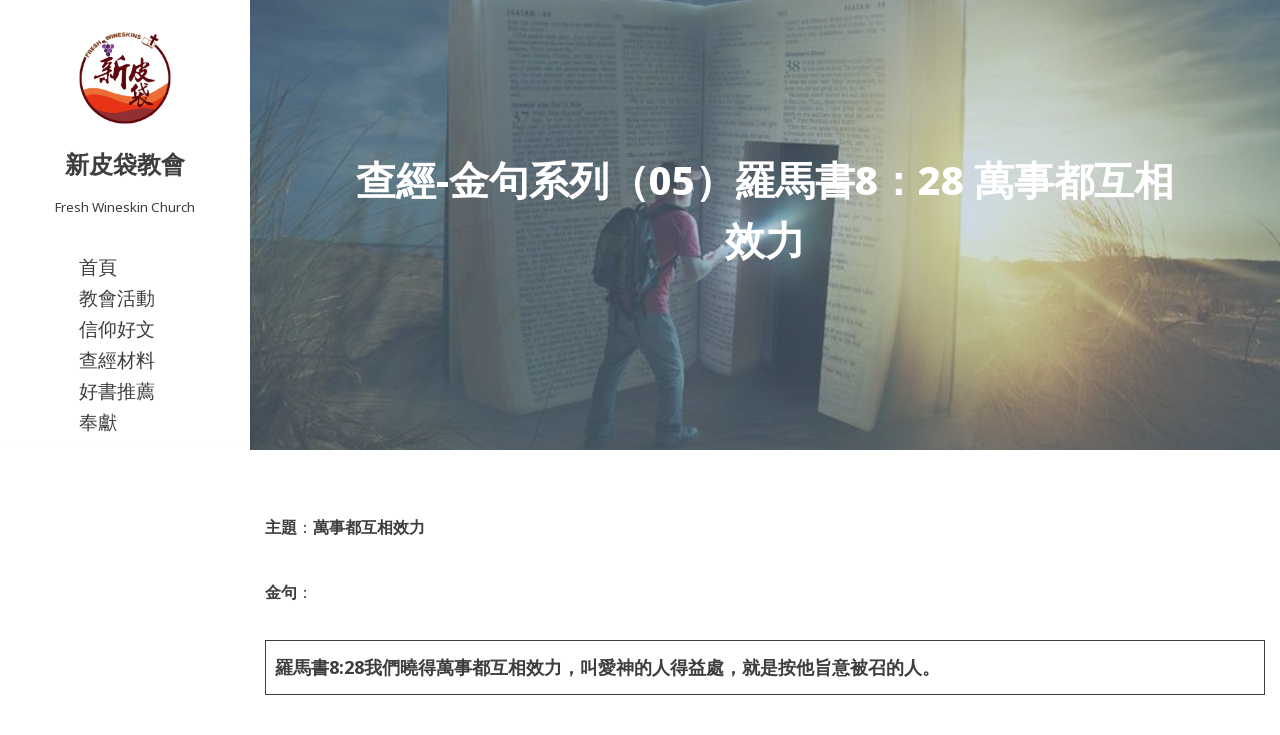

--- FILE ---
content_type: text/html; charset=UTF-8
request_url: https://www.fw-church.com/%E6%9F%A5%E7%B6%93-%E9%87%91%E5%8F%A5%E7%B3%BB%E5%88%97%EF%BC%8805%EF%BC%89%E7%BE%85%E9%A6%AC%E6%9B%B88%EF%BC%9A28-%E8%90%AC%E4%BA%8B%E9%83%BD%E4%BA%92%E7%9B%B8%E6%95%88%E5%8A%9B/
body_size: 16430
content:
<!DOCTYPE html>
<html lang="zh-TW">

<head>
	
	<meta charset="UTF-8">
	<meta name="viewport" content="width=device-width, initial-scale=1, minimum-scale=1">
	<link rel="profile" href="http://gmpg.org/xfn/11">
		<title>查經-金句系列（05）羅馬書8：28 萬事都互相效力 &#8211; 新皮袋教會</title>
<meta name='robots' content='max-image-preview:large' />
	<style>img:is([sizes="auto" i], [sizes^="auto," i]) { contain-intrinsic-size: 3000px 1500px }</style>
	<link rel='dns-prefetch' href='//fonts.googleapis.com' />
<link rel="alternate" type="application/rss+xml" title="訂閱《新皮袋教會》&raquo; 資訊提供" href="https://www.fw-church.com/feed/" />
<link rel="alternate" type="application/rss+xml" title="訂閱《新皮袋教會》&raquo; 留言的資訊提供" href="https://www.fw-church.com/comments/feed/" />
<script>
window._wpemojiSettings = {"baseUrl":"https:\/\/s.w.org\/images\/core\/emoji\/16.0.1\/72x72\/","ext":".png","svgUrl":"https:\/\/s.w.org\/images\/core\/emoji\/16.0.1\/svg\/","svgExt":".svg","source":{"concatemoji":"https:\/\/www.fw-church.com\/wp-includes\/js\/wp-emoji-release.min.js?ver=69da6cdaff647f7565df9cd9369df8f5"}};
/*! This file is auto-generated */
!function(s,n){var o,i,e;function c(e){try{var t={supportTests:e,timestamp:(new Date).valueOf()};sessionStorage.setItem(o,JSON.stringify(t))}catch(e){}}function p(e,t,n){e.clearRect(0,0,e.canvas.width,e.canvas.height),e.fillText(t,0,0);var t=new Uint32Array(e.getImageData(0,0,e.canvas.width,e.canvas.height).data),a=(e.clearRect(0,0,e.canvas.width,e.canvas.height),e.fillText(n,0,0),new Uint32Array(e.getImageData(0,0,e.canvas.width,e.canvas.height).data));return t.every(function(e,t){return e===a[t]})}function u(e,t){e.clearRect(0,0,e.canvas.width,e.canvas.height),e.fillText(t,0,0);for(var n=e.getImageData(16,16,1,1),a=0;a<n.data.length;a++)if(0!==n.data[a])return!1;return!0}function f(e,t,n,a){switch(t){case"flag":return n(e,"\ud83c\udff3\ufe0f\u200d\u26a7\ufe0f","\ud83c\udff3\ufe0f\u200b\u26a7\ufe0f")?!1:!n(e,"\ud83c\udde8\ud83c\uddf6","\ud83c\udde8\u200b\ud83c\uddf6")&&!n(e,"\ud83c\udff4\udb40\udc67\udb40\udc62\udb40\udc65\udb40\udc6e\udb40\udc67\udb40\udc7f","\ud83c\udff4\u200b\udb40\udc67\u200b\udb40\udc62\u200b\udb40\udc65\u200b\udb40\udc6e\u200b\udb40\udc67\u200b\udb40\udc7f");case"emoji":return!a(e,"\ud83e\udedf")}return!1}function g(e,t,n,a){var r="undefined"!=typeof WorkerGlobalScope&&self instanceof WorkerGlobalScope?new OffscreenCanvas(300,150):s.createElement("canvas"),o=r.getContext("2d",{willReadFrequently:!0}),i=(o.textBaseline="top",o.font="600 32px Arial",{});return e.forEach(function(e){i[e]=t(o,e,n,a)}),i}function t(e){var t=s.createElement("script");t.src=e,t.defer=!0,s.head.appendChild(t)}"undefined"!=typeof Promise&&(o="wpEmojiSettingsSupports",i=["flag","emoji"],n.supports={everything:!0,everythingExceptFlag:!0},e=new Promise(function(e){s.addEventListener("DOMContentLoaded",e,{once:!0})}),new Promise(function(t){var n=function(){try{var e=JSON.parse(sessionStorage.getItem(o));if("object"==typeof e&&"number"==typeof e.timestamp&&(new Date).valueOf()<e.timestamp+604800&&"object"==typeof e.supportTests)return e.supportTests}catch(e){}return null}();if(!n){if("undefined"!=typeof Worker&&"undefined"!=typeof OffscreenCanvas&&"undefined"!=typeof URL&&URL.createObjectURL&&"undefined"!=typeof Blob)try{var e="postMessage("+g.toString()+"("+[JSON.stringify(i),f.toString(),p.toString(),u.toString()].join(",")+"));",a=new Blob([e],{type:"text/javascript"}),r=new Worker(URL.createObjectURL(a),{name:"wpTestEmojiSupports"});return void(r.onmessage=function(e){c(n=e.data),r.terminate(),t(n)})}catch(e){}c(n=g(i,f,p,u))}t(n)}).then(function(e){for(var t in e)n.supports[t]=e[t],n.supports.everything=n.supports.everything&&n.supports[t],"flag"!==t&&(n.supports.everythingExceptFlag=n.supports.everythingExceptFlag&&n.supports[t]);n.supports.everythingExceptFlag=n.supports.everythingExceptFlag&&!n.supports.flag,n.DOMReady=!1,n.readyCallback=function(){n.DOMReady=!0}}).then(function(){return e}).then(function(){var e;n.supports.everything||(n.readyCallback(),(e=n.source||{}).concatemoji?t(e.concatemoji):e.wpemoji&&e.twemoji&&(t(e.twemoji),t(e.wpemoji)))}))}((window,document),window._wpemojiSettings);
</script>
<style id='wp-emoji-styles-inline-css'>

	img.wp-smiley, img.emoji {
		display: inline !important;
		border: none !important;
		box-shadow: none !important;
		height: 1em !important;
		width: 1em !important;
		margin: 0 0.07em !important;
		vertical-align: -0.1em !important;
		background: none !important;
		padding: 0 !important;
	}
</style>
<link rel='stylesheet' id='wp-block-library-css' href='https://www.fw-church.com/wp-includes/css/dist/block-library/style.min.css?ver=69da6cdaff647f7565df9cd9369df8f5' media='all' />
<style id='classic-theme-styles-inline-css'>
/*! This file is auto-generated */
.wp-block-button__link{color:#fff;background-color:#32373c;border-radius:9999px;box-shadow:none;text-decoration:none;padding:calc(.667em + 2px) calc(1.333em + 2px);font-size:1.125em}.wp-block-file__button{background:#32373c;color:#fff;text-decoration:none}
</style>
<style id='global-styles-inline-css'>
:root{--wp--preset--aspect-ratio--square: 1;--wp--preset--aspect-ratio--4-3: 4/3;--wp--preset--aspect-ratio--3-4: 3/4;--wp--preset--aspect-ratio--3-2: 3/2;--wp--preset--aspect-ratio--2-3: 2/3;--wp--preset--aspect-ratio--16-9: 16/9;--wp--preset--aspect-ratio--9-16: 9/16;--wp--preset--color--black: #000000;--wp--preset--color--cyan-bluish-gray: #abb8c3;--wp--preset--color--white: #ffffff;--wp--preset--color--pale-pink: #f78da7;--wp--preset--color--vivid-red: #cf2e2e;--wp--preset--color--luminous-vivid-orange: #ff6900;--wp--preset--color--luminous-vivid-amber: #fcb900;--wp--preset--color--light-green-cyan: #7bdcb5;--wp--preset--color--vivid-green-cyan: #00d084;--wp--preset--color--pale-cyan-blue: #8ed1fc;--wp--preset--color--vivid-cyan-blue: #0693e3;--wp--preset--color--vivid-purple: #9b51e0;--wp--preset--color--neve-link-color: var(--nv-primary-accent);--wp--preset--color--neve-link-hover-color: var(--nv-secondary-accent);--wp--preset--color--nv-site-bg: var(--nv-site-bg);--wp--preset--color--nv-light-bg: var(--nv-light-bg);--wp--preset--color--nv-dark-bg: var(--nv-dark-bg);--wp--preset--color--neve-text-color: var(--nv-text-color);--wp--preset--color--nv-text-dark-bg: var(--nv-text-dark-bg);--wp--preset--color--nv-c-1: var(--nv-c-1);--wp--preset--color--nv-c-2: var(--nv-c-2);--wp--preset--color--custom-1: var(--custom-1);--wp--preset--gradient--vivid-cyan-blue-to-vivid-purple: linear-gradient(135deg,rgba(6,147,227,1) 0%,rgb(155,81,224) 100%);--wp--preset--gradient--light-green-cyan-to-vivid-green-cyan: linear-gradient(135deg,rgb(122,220,180) 0%,rgb(0,208,130) 100%);--wp--preset--gradient--luminous-vivid-amber-to-luminous-vivid-orange: linear-gradient(135deg,rgba(252,185,0,1) 0%,rgba(255,105,0,1) 100%);--wp--preset--gradient--luminous-vivid-orange-to-vivid-red: linear-gradient(135deg,rgba(255,105,0,1) 0%,rgb(207,46,46) 100%);--wp--preset--gradient--very-light-gray-to-cyan-bluish-gray: linear-gradient(135deg,rgb(238,238,238) 0%,rgb(169,184,195) 100%);--wp--preset--gradient--cool-to-warm-spectrum: linear-gradient(135deg,rgb(74,234,220) 0%,rgb(151,120,209) 20%,rgb(207,42,186) 40%,rgb(238,44,130) 60%,rgb(251,105,98) 80%,rgb(254,248,76) 100%);--wp--preset--gradient--blush-light-purple: linear-gradient(135deg,rgb(255,206,236) 0%,rgb(152,150,240) 100%);--wp--preset--gradient--blush-bordeaux: linear-gradient(135deg,rgb(254,205,165) 0%,rgb(254,45,45) 50%,rgb(107,0,62) 100%);--wp--preset--gradient--luminous-dusk: linear-gradient(135deg,rgb(255,203,112) 0%,rgb(199,81,192) 50%,rgb(65,88,208) 100%);--wp--preset--gradient--pale-ocean: linear-gradient(135deg,rgb(255,245,203) 0%,rgb(182,227,212) 50%,rgb(51,167,181) 100%);--wp--preset--gradient--electric-grass: linear-gradient(135deg,rgb(202,248,128) 0%,rgb(113,206,126) 100%);--wp--preset--gradient--midnight: linear-gradient(135deg,rgb(2,3,129) 0%,rgb(40,116,252) 100%);--wp--preset--font-size--small: 13px;--wp--preset--font-size--medium: 20px;--wp--preset--font-size--large: 36px;--wp--preset--font-size--x-large: 42px;--wp--preset--spacing--20: 0.44rem;--wp--preset--spacing--30: 0.67rem;--wp--preset--spacing--40: 1rem;--wp--preset--spacing--50: 1.5rem;--wp--preset--spacing--60: 2.25rem;--wp--preset--spacing--70: 3.38rem;--wp--preset--spacing--80: 5.06rem;--wp--preset--shadow--natural: 6px 6px 9px rgba(0, 0, 0, 0.2);--wp--preset--shadow--deep: 12px 12px 50px rgba(0, 0, 0, 0.4);--wp--preset--shadow--sharp: 6px 6px 0px rgba(0, 0, 0, 0.2);--wp--preset--shadow--outlined: 6px 6px 0px -3px rgba(255, 255, 255, 1), 6px 6px rgba(0, 0, 0, 1);--wp--preset--shadow--crisp: 6px 6px 0px rgba(0, 0, 0, 1);}:where(.is-layout-flex){gap: 0.5em;}:where(.is-layout-grid){gap: 0.5em;}body .is-layout-flex{display: flex;}.is-layout-flex{flex-wrap: wrap;align-items: center;}.is-layout-flex > :is(*, div){margin: 0;}body .is-layout-grid{display: grid;}.is-layout-grid > :is(*, div){margin: 0;}:where(.wp-block-columns.is-layout-flex){gap: 2em;}:where(.wp-block-columns.is-layout-grid){gap: 2em;}:where(.wp-block-post-template.is-layout-flex){gap: 1.25em;}:where(.wp-block-post-template.is-layout-grid){gap: 1.25em;}.has-black-color{color: var(--wp--preset--color--black) !important;}.has-cyan-bluish-gray-color{color: var(--wp--preset--color--cyan-bluish-gray) !important;}.has-white-color{color: var(--wp--preset--color--white) !important;}.has-pale-pink-color{color: var(--wp--preset--color--pale-pink) !important;}.has-vivid-red-color{color: var(--wp--preset--color--vivid-red) !important;}.has-luminous-vivid-orange-color{color: var(--wp--preset--color--luminous-vivid-orange) !important;}.has-luminous-vivid-amber-color{color: var(--wp--preset--color--luminous-vivid-amber) !important;}.has-light-green-cyan-color{color: var(--wp--preset--color--light-green-cyan) !important;}.has-vivid-green-cyan-color{color: var(--wp--preset--color--vivid-green-cyan) !important;}.has-pale-cyan-blue-color{color: var(--wp--preset--color--pale-cyan-blue) !important;}.has-vivid-cyan-blue-color{color: var(--wp--preset--color--vivid-cyan-blue) !important;}.has-vivid-purple-color{color: var(--wp--preset--color--vivid-purple) !important;}.has-neve-link-color-color{color: var(--wp--preset--color--neve-link-color) !important;}.has-neve-link-hover-color-color{color: var(--wp--preset--color--neve-link-hover-color) !important;}.has-nv-site-bg-color{color: var(--wp--preset--color--nv-site-bg) !important;}.has-nv-light-bg-color{color: var(--wp--preset--color--nv-light-bg) !important;}.has-nv-dark-bg-color{color: var(--wp--preset--color--nv-dark-bg) !important;}.has-neve-text-color-color{color: var(--wp--preset--color--neve-text-color) !important;}.has-nv-text-dark-bg-color{color: var(--wp--preset--color--nv-text-dark-bg) !important;}.has-nv-c-1-color{color: var(--wp--preset--color--nv-c-1) !important;}.has-nv-c-2-color{color: var(--wp--preset--color--nv-c-2) !important;}.has-custom-1-color{color: var(--wp--preset--color--custom-1) !important;}.has-black-background-color{background-color: var(--wp--preset--color--black) !important;}.has-cyan-bluish-gray-background-color{background-color: var(--wp--preset--color--cyan-bluish-gray) !important;}.has-white-background-color{background-color: var(--wp--preset--color--white) !important;}.has-pale-pink-background-color{background-color: var(--wp--preset--color--pale-pink) !important;}.has-vivid-red-background-color{background-color: var(--wp--preset--color--vivid-red) !important;}.has-luminous-vivid-orange-background-color{background-color: var(--wp--preset--color--luminous-vivid-orange) !important;}.has-luminous-vivid-amber-background-color{background-color: var(--wp--preset--color--luminous-vivid-amber) !important;}.has-light-green-cyan-background-color{background-color: var(--wp--preset--color--light-green-cyan) !important;}.has-vivid-green-cyan-background-color{background-color: var(--wp--preset--color--vivid-green-cyan) !important;}.has-pale-cyan-blue-background-color{background-color: var(--wp--preset--color--pale-cyan-blue) !important;}.has-vivid-cyan-blue-background-color{background-color: var(--wp--preset--color--vivid-cyan-blue) !important;}.has-vivid-purple-background-color{background-color: var(--wp--preset--color--vivid-purple) !important;}.has-neve-link-color-background-color{background-color: var(--wp--preset--color--neve-link-color) !important;}.has-neve-link-hover-color-background-color{background-color: var(--wp--preset--color--neve-link-hover-color) !important;}.has-nv-site-bg-background-color{background-color: var(--wp--preset--color--nv-site-bg) !important;}.has-nv-light-bg-background-color{background-color: var(--wp--preset--color--nv-light-bg) !important;}.has-nv-dark-bg-background-color{background-color: var(--wp--preset--color--nv-dark-bg) !important;}.has-neve-text-color-background-color{background-color: var(--wp--preset--color--neve-text-color) !important;}.has-nv-text-dark-bg-background-color{background-color: var(--wp--preset--color--nv-text-dark-bg) !important;}.has-nv-c-1-background-color{background-color: var(--wp--preset--color--nv-c-1) !important;}.has-nv-c-2-background-color{background-color: var(--wp--preset--color--nv-c-2) !important;}.has-custom-1-background-color{background-color: var(--wp--preset--color--custom-1) !important;}.has-black-border-color{border-color: var(--wp--preset--color--black) !important;}.has-cyan-bluish-gray-border-color{border-color: var(--wp--preset--color--cyan-bluish-gray) !important;}.has-white-border-color{border-color: var(--wp--preset--color--white) !important;}.has-pale-pink-border-color{border-color: var(--wp--preset--color--pale-pink) !important;}.has-vivid-red-border-color{border-color: var(--wp--preset--color--vivid-red) !important;}.has-luminous-vivid-orange-border-color{border-color: var(--wp--preset--color--luminous-vivid-orange) !important;}.has-luminous-vivid-amber-border-color{border-color: var(--wp--preset--color--luminous-vivid-amber) !important;}.has-light-green-cyan-border-color{border-color: var(--wp--preset--color--light-green-cyan) !important;}.has-vivid-green-cyan-border-color{border-color: var(--wp--preset--color--vivid-green-cyan) !important;}.has-pale-cyan-blue-border-color{border-color: var(--wp--preset--color--pale-cyan-blue) !important;}.has-vivid-cyan-blue-border-color{border-color: var(--wp--preset--color--vivid-cyan-blue) !important;}.has-vivid-purple-border-color{border-color: var(--wp--preset--color--vivid-purple) !important;}.has-neve-link-color-border-color{border-color: var(--wp--preset--color--neve-link-color) !important;}.has-neve-link-hover-color-border-color{border-color: var(--wp--preset--color--neve-link-hover-color) !important;}.has-nv-site-bg-border-color{border-color: var(--wp--preset--color--nv-site-bg) !important;}.has-nv-light-bg-border-color{border-color: var(--wp--preset--color--nv-light-bg) !important;}.has-nv-dark-bg-border-color{border-color: var(--wp--preset--color--nv-dark-bg) !important;}.has-neve-text-color-border-color{border-color: var(--wp--preset--color--neve-text-color) !important;}.has-nv-text-dark-bg-border-color{border-color: var(--wp--preset--color--nv-text-dark-bg) !important;}.has-nv-c-1-border-color{border-color: var(--wp--preset--color--nv-c-1) !important;}.has-nv-c-2-border-color{border-color: var(--wp--preset--color--nv-c-2) !important;}.has-custom-1-border-color{border-color: var(--wp--preset--color--custom-1) !important;}.has-vivid-cyan-blue-to-vivid-purple-gradient-background{background: var(--wp--preset--gradient--vivid-cyan-blue-to-vivid-purple) !important;}.has-light-green-cyan-to-vivid-green-cyan-gradient-background{background: var(--wp--preset--gradient--light-green-cyan-to-vivid-green-cyan) !important;}.has-luminous-vivid-amber-to-luminous-vivid-orange-gradient-background{background: var(--wp--preset--gradient--luminous-vivid-amber-to-luminous-vivid-orange) !important;}.has-luminous-vivid-orange-to-vivid-red-gradient-background{background: var(--wp--preset--gradient--luminous-vivid-orange-to-vivid-red) !important;}.has-very-light-gray-to-cyan-bluish-gray-gradient-background{background: var(--wp--preset--gradient--very-light-gray-to-cyan-bluish-gray) !important;}.has-cool-to-warm-spectrum-gradient-background{background: var(--wp--preset--gradient--cool-to-warm-spectrum) !important;}.has-blush-light-purple-gradient-background{background: var(--wp--preset--gradient--blush-light-purple) !important;}.has-blush-bordeaux-gradient-background{background: var(--wp--preset--gradient--blush-bordeaux) !important;}.has-luminous-dusk-gradient-background{background: var(--wp--preset--gradient--luminous-dusk) !important;}.has-pale-ocean-gradient-background{background: var(--wp--preset--gradient--pale-ocean) !important;}.has-electric-grass-gradient-background{background: var(--wp--preset--gradient--electric-grass) !important;}.has-midnight-gradient-background{background: var(--wp--preset--gradient--midnight) !important;}.has-small-font-size{font-size: var(--wp--preset--font-size--small) !important;}.has-medium-font-size{font-size: var(--wp--preset--font-size--medium) !important;}.has-large-font-size{font-size: var(--wp--preset--font-size--large) !important;}.has-x-large-font-size{font-size: var(--wp--preset--font-size--x-large) !important;}
:where(.wp-block-post-template.is-layout-flex){gap: 1.25em;}:where(.wp-block-post-template.is-layout-grid){gap: 1.25em;}
:where(.wp-block-columns.is-layout-flex){gap: 2em;}:where(.wp-block-columns.is-layout-grid){gap: 2em;}
:root :where(.wp-block-pullquote){font-size: 1.5em;line-height: 1.6;}
</style>
<link rel='stylesheet' id='neve-style-css' href='https://www.fw-church.com/wp-content/themes/neve/style-main-new.min.css?ver=4.1.4' media='all' />
<style id='neve-style-inline-css'>
.button.button-primary, .is-style-primary .wp-block-button__link {box-shadow: var(--primarybtnshadow, none);} .button.button-primary:hover, .is-style-primary .wp-block-button__link:hover {box-shadow: var(--primarybtnhovershadow, none);} .button.button-secondary, .is-style-secondary .wp-block-button__link {box-shadow: var(--secondarybtnshadow, none);} .button.button-secondary:hover, .is-style-secondary .wp-block-button__link:hover {box-shadow: var(--secondarybtnhovershadow, none);}.is-menu-sidebar .header-menu-sidebar { visibility: visible; }.is-menu-sidebar.menu_sidebar_slide_left .header-menu-sidebar { transform: translate3d(0, 0, 0); left: 0; }.is-menu-sidebar.menu_sidebar_slide_right .header-menu-sidebar { transform: translate3d(0, 0, 0); right: 0; }.is-menu-sidebar.menu_sidebar_pull_right .header-menu-sidebar, .is-menu-sidebar.menu_sidebar_pull_left .header-menu-sidebar { transform: translateX(0); }.is-menu-sidebar.menu_sidebar_dropdown .header-menu-sidebar { height: auto; }.is-menu-sidebar.menu_sidebar_dropdown .header-menu-sidebar-inner { max-height: 400px; padding: 20px 0; }.is-menu-sidebar.menu_sidebar_full_canvas .header-menu-sidebar { opacity: 1; }.header-menu-sidebar .menu-item-nav-search:not(.floating) { pointer-events: none; }.header-menu-sidebar .menu-item-nav-search .is-menu-sidebar { pointer-events: unset; }@media screen and (max-width: 960px) { .builder-item.cr .item--inner { --textalign: center; --justify: center; } }
.nv-meta-list li.meta:not(:last-child):after { content:"/" }.nv-meta-list .no-mobile{
			display:none;
		}.nv-meta-list li.last::after{
			content: ""!important;
		}@media (min-width: 769px) {
			.nv-meta-list .no-mobile {
				display: inline-block;
			}
			.nv-meta-list li.last:not(:last-child)::after {
		 		content: "/" !important;
			}
		}
 :root{ --container: 748px;--postwidth:100%; --primarybtnbg: rgba(0, 0, 0, 0.8); --secondarybtnbg: rgba(255, 255, 255, 0.65); --primarybtnhoverbg: rgba(0, 0, 0, 0.95); --secondarybtnhoverbg: rgba(255, 255, 255, 0.95); --primarybtncolor: #ed734c; --secondarybtncolor: var(--nv-primary-accent); --primarybtnhovercolor: #ed734c; --secondarybtnhovercolor: var(--nv-primary-accent);--primarybtnborderradius:0;--secondarybtnborderradius:0;--primarybtnshadow:5px 5px 5px rgba(0,0,0,0.5);;--secondarybtnshadow:5px 5px 5px rgba(0,0,0,0.5);;--secondarybtnborderwidth:3px;--btnpadding:13px 15px;--primarybtnpadding:13px 15px;--secondarybtnpadding:calc(13px - 3px) calc(15px - 3px); --btnlineheight: 1.6em; --btnfontweight: 900; --bodyfontfamily: "Noto Sans"; --bodyfontsize: 15px; --bodylineheight: 1.6em; --bodyletterspacing: 0px; --bodyfontweight: 400; --bodytexttransform: none; --headingsfontfamily: "Noto Sans"; --h1fontsize: 30px; --h1fontweight: 800; --h1lineheight: 1.2em; --h1letterspacing: 0px; --h1texttransform: none; --h2fontsize: 25px; --h2fontweight: 800; --h2lineheight: 1.4em; --h2letterspacing: 0px; --h2texttransform: none; --h3fontsize: 22px; --h3fontweight: 800; --h3lineheight: 1.2em; --h3letterspacing: 0px; --h3texttransform: none; --h4fontsize: 19px; --h4fontweight: 800; --h4lineheight: 1.2em; --h4letterspacing: 0px; --h4texttransform: none; --h5fontsize: 15px; --h5fontweight: 800; --h5lineheight: 1.2em; --h5letterspacing: 0px; --h5texttransform: none; --h6fontsize: 14px; --h6fontweight: 700; --h6lineheight: 1.2em; --h6letterspacing: 0px; --h6texttransform: none;--formfieldborderwidth:2px;--formfieldborderradius:0; --formfieldbgcolor: var(--nv-site-bg); --formfieldbordercolor: #dddddd; --formfieldcolor: var(--nv-text-color);--formfieldpadding:20px; } .nv-index-posts{ --borderradius:0px; } .has-neve-button-color-color{ color: rgba(0,0,0,0.8)!important; } .has-neve-button-color-background-color{ background-color: rgba(0,0,0,0.8)!important; } .single-post-container .alignfull > [class*="__inner-container"], .single-post-container .alignwide > [class*="__inner-container"]{ max-width:718px } .nv-meta-list{ --avatarsize: 20px; } .single .nv-meta-list{ --avatarsize: 20px; } .blog .blog-entry-title, .archive .blog-entry-title{ --fontsize: 18px; } .single h1.entry-title{ --fontsize: 18px; } .single .nv-meta-list li{ --fontsize: 18px; } .single .comment-reply-title{ --fontsize: 18px; } .nv-post-cover{ --height: 400px;--padding:40px 15px;--justify: flex-start; --textalign: left; --valign: center; } .nv-post-cover .nv-title-meta-wrap, .nv-page-title-wrap, .entry-header{ --textalign: left; } .nv-is-boxed.nv-title-meta-wrap{ --padding:40px 15px; --bgcolor: var(--nv-dark-bg); } .nv-overlay{ --opacity: 50; --blendmode: normal; } .nv-is-boxed.nv-comments-wrap{ --padding:20px; } .nv-is-boxed.comment-respond{ --padding:20px; } .single:not(.single-product), .page{ --c-vspace:0 0 0 0;; } .global-styled{ --bgcolor: var(--nv-site-bg); } .header-top{ --rowbcolor: var(--nv-light-bg); --color: var(--nv-text-color); --bgcolor: #f0f0f0; } .header-main{ --rowbcolor: var(--nv-light-bg); --color: var(--nv-text-color); --bgcolor: var(--nv-site-bg); } .header-bottom{ --rowbcolor: var(--nv-light-bg); --color: var(--nv-text-color); --bgcolor: #ffffff; } .header-menu-sidebar-bg{ --justify: flex-start; --textalign: left;--flexg: 1;--wrapdropdownwidth: auto; --color: var(--nv-text-color); --bgcolor: var(--nv-site-bg); } .header-menu-sidebar{ width: 360px; } .builder-item--logo{ --maxwidth: 120px; --color: #3e3e3e; --fs: 24px;--padding:10px 0;--margin:0; --textalign: left;--justify: flex-start; } .builder-item--nav-icon,.header-menu-sidebar .close-sidebar-panel .navbar-toggle{ --borderradius:3px;--borderwidth:1px; } .builder-item--nav-icon{ --label-margin:0 5px 0 0;;--padding:10px 15px;--margin:0; } .builder-item--primary-menu{ --color: var(--nv-text-color); --hovercolor: var(--nv-primary-accent); --hovertextcolor: var(--nv-text-color); --activecolor: var(--nv-primary-accent); --spacing: 20px; --height: 25px;--padding:0;--margin:0; --fontsize: 1em; --lineheight: 1.6em; --letterspacing: 0px; --fontweight: 500; --texttransform: none; --iconsize: 1em; } .hfg-is-group.has-primary-menu .inherit-ff{ --inheritedfw: 500; } .footer-top-inner .row{ grid-template-columns:1fr 1fr 1fr; --valign: flex-start; } .footer-top{ --rowbcolor: var(--nv-light-bg); --color: var(--nv-text-color); --bgcolor: #ffffff; } .footer-main-inner .row{ grid-template-columns:1fr 1fr; --valign: flex-start; } .footer-main{ --rowbcolor: var(--nv-light-bg); --color: var(--nv-text-color); --bgcolor: var(--nv-site-bg); } .footer-bottom-inner .row{ grid-template-columns:1fr; --valign: flex-start; } .footer-bottom{ --rowbcolor: var(--nv-light-bg); --color: var(--nv-text-color);--bgimage:url("https://www.fw-church.com/wp-content/uploads/2023/02/footer-bk.png");--bgposition:50% 50%;;--bgoverlayopacity:0; } .builder-item--footer-one-widgets{ --padding:0;--margin:0; --textalign: left;--justify: flex-start; } @media(min-width: 576px){ :root{ --container: 992px;--postwidth:100%;--btnpadding:20px 40px;--primarybtnpadding:20px 40px;--secondarybtnpadding:calc(20px - 3px) calc(40px - 3px); --btnlineheight: 1.6em; --bodyfontsize: 16px; --bodylineheight: 1.6em; --bodyletterspacing: 0px; --h1fontsize: 40px; --h1lineheight: 1.2em; --h1letterspacing: 0px; --h2fontsize: 30px; --h2lineheight: 1.2em; --h2letterspacing: 0px; --h3fontsize: 25px; --h3lineheight: 1.2em; --h3letterspacing: 0px; --h4fontsize: 20px; --h4lineheight: 1.2em; --h4letterspacing: 0px; --h5fontsize: 18px; --h5lineheight: 1.2em; --h5letterspacing: 0px; --h6fontsize: 16px; --h6lineheight: 1.2em; --h6letterspacing: 0px; } .single-post-container .alignfull > [class*="__inner-container"], .single-post-container .alignwide > [class*="__inner-container"]{ max-width:962px } .nv-meta-list{ --avatarsize: 20px; } .single .nv-meta-list{ --avatarsize: 20px; } .blog .blog-entry-title, .archive .blog-entry-title{ --fontsize: 26px; } .single h1.entry-title{ --fontsize: 20px; } .single .nv-meta-list li{ --fontsize: 20px; } .single .comment-reply-title{ --fontsize: 20px; } .nv-post-cover{ --height: 400px;--padding:60px 30px;--justify: flex-start; --textalign: left; --valign: center; } .nv-post-cover .nv-title-meta-wrap, .nv-page-title-wrap, .entry-header{ --textalign: left; } .nv-is-boxed.nv-title-meta-wrap{ --padding:60px 30px; } .nv-is-boxed.nv-comments-wrap{ --padding:30px; } .nv-is-boxed.comment-respond{ --padding:30px; } .single:not(.single-product), .page{ --c-vspace:0 0 0 0;; } .header-menu-sidebar-bg{ --justify: flex-start; --textalign: left;--flexg: 1;--wrapdropdownwidth: auto; } .header-menu-sidebar{ width: 360px; } .builder-item--logo{ --maxwidth: 120px; --fs: 24px;--padding:10px 0;--margin:0; --textalign: left;--justify: flex-start; } .builder-item--nav-icon{ --label-margin:0 5px 0 0;;--padding:10px 15px;--margin:0; } .builder-item--primary-menu{ --spacing: 20px; --height: 25px;--padding:0;--margin:0; --fontsize: 1em; --lineheight: 1.6em; --letterspacing: 0px; --iconsize: 1em; } .builder-item--footer-one-widgets{ --padding:0;--margin:0; --textalign: left;--justify: flex-start; } }@media(min-width: 960px){ :root{ --container: 1280px;--postwidth:100%;--btnpadding:15px 25px;--primarybtnpadding:15px 25px;--secondarybtnpadding:calc(15px - 3px) calc(25px - 3px); --btnfs: 018px; --btnlineheight: 1.6em; --btnletterspacing: 0px; --bodyfontsize: 16px; --bodylineheight: 2.2em; --bodyletterspacing: 0px; --h1fontsize: 50px; --h1lineheight: 1.2em; --h1letterspacing: 0px; --h2fontsize: 32px; --h2lineheight: 1.2em; --h2letterspacing: 0px; --h3fontsize: 28px; --h3lineheight: 1.6em; --h3letterspacing: 0px; --h4fontsize: 25px; --h4lineheight: 1.2em; --h4letterspacing: 0px; --h5fontsize: 20px; --h5lineheight: 1.5em; --h5letterspacing: 1px; --h6fontsize: 18px; --h6lineheight: 1.5em; --h6letterspacing: 1px; } body:not(.single):not(.archive):not(.blog):not(.search):not(.error404) .neve-main > .container .col, body.post-type-archive-course .neve-main > .container .col, body.post-type-archive-llms_membership .neve-main > .container .col{ max-width: 100%; } body:not(.single):not(.archive):not(.blog):not(.search):not(.error404) .nv-sidebar-wrap, body.post-type-archive-course .nv-sidebar-wrap, body.post-type-archive-llms_membership .nv-sidebar-wrap{ max-width: 0%; } .neve-main > .archive-container .nv-index-posts.col{ max-width: 100%; } .neve-main > .archive-container .nv-sidebar-wrap{ max-width: 0%; } .neve-main > .single-post-container .nv-single-post-wrap.col{ max-width: 100%; } .single-post-container .alignfull > [class*="__inner-container"], .single-post-container .alignwide > [class*="__inner-container"]{ max-width:1250px } .container-fluid.single-post-container .alignfull > [class*="__inner-container"], .container-fluid.single-post-container .alignwide > [class*="__inner-container"]{ max-width:calc(100% + 15px) } .neve-main > .single-post-container .nv-sidebar-wrap{ max-width: 0%; } .nv-meta-list{ --avatarsize: 20px; } .single .nv-meta-list{ --avatarsize: 20px; } .blog .blog-entry-title, .archive .blog-entry-title{ --fontsize: 30px; --lineheight: 1.3em; } .single h1.entry-title{ --fontsize: 30px; --lineheight: 1.5em; } .single .nv-meta-list li{ --fontsize: 30px; } .single .comment-reply-title{ --fontsize: 25px; } .nv-post-cover{ --height: 450px;--padding:60px 40px;--justify: center; --textalign: center; --valign: center; } .nv-post-cover .nv-title-meta-wrap, .nv-page-title-wrap, .entry-header{ --textalign: center; } .nv-is-boxed.nv-title-meta-wrap{ --padding:60px 40px; } .nv-is-boxed.nv-comments-wrap{ --padding:40px; } .nv-is-boxed.comment-respond{ --padding:40px; } .single:not(.single-product), .page{ --c-vspace:0 0 0 0;; } .header-menu-sidebar-bg{ --justify: flex-start; --textalign: left;--flexg: 1;--wrapdropdownwidth: auto; } .header-menu-sidebar{ width: 360px; } .builder-item--logo{ --maxwidth: 120px; --fs: 24px;--padding:10px 0;--margin:0; --textalign: center;--justify: center; } .builder-item--nav-icon{ --label-margin:0 5px 0 0;;--padding:10px 15px;--margin:0; } .builder-item--primary-menu{ --spacing: 20px; --height: 25px;--padding:0;--margin:0; --fontsize: 01.2em; --lineheight: 1.6em; --letterspacing: 0px; --iconsize: 01.2em; } .footer-bottom{ --height:236px; } .builder-item--footer-one-widgets{ --padding:0;--margin:0; --textalign: left;--justify: flex-start; } }.has-custom-1-color {color:var(--custom-1) !important} .has-custom-1-background-color {background-color:var(--custom-1) !important}:root{--nv-primary-accent:#ed734c;--nv-secondary-accent:#8e9a70;--nv-site-bg:#ffffff;--nv-light-bg:#e2ac9b;--nv-dark-bg:#90acc2;--nv-text-color:#3e3e3e;--nv-text-dark-bg:#ffffff;--nv-c-1:#7d3f22;--nv-c-2:#707070;--nv-fallback-ff:Arial, Helvetica, sans-serif;--custom-1:#707070;}
</style>
<link rel='stylesheet' id='neve-google-font-noto-sans-css' href='//fonts.googleapis.com/css?family=Noto+Sans%3A400%2C800%2C700%2C500&#038;display=swap&#038;ver=4.1.4' media='all' />
<!--n2css--><link rel="https://api.w.org/" href="https://www.fw-church.com/wp-json/" /><link rel="alternate" title="JSON" type="application/json" href="https://www.fw-church.com/wp-json/wp/v2/posts/2059" /><link rel="EditURI" type="application/rsd+xml" title="RSD" href="https://www.fw-church.com/xmlrpc.php?rsd" />

<link rel="canonical" href="https://www.fw-church.com/%e6%9f%a5%e7%b6%93-%e9%87%91%e5%8f%a5%e7%b3%bb%e5%88%97%ef%bc%8805%ef%bc%89%e7%be%85%e9%a6%ac%e6%9b%b88%ef%bc%9a28-%e8%90%ac%e4%ba%8b%e9%83%bd%e4%ba%92%e7%9b%b8%e6%95%88%e5%8a%9b/" />
<link rel='shortlink' href='https://www.fw-church.com/?p=2059' />
<link rel="alternate" title="oEmbed (JSON)" type="application/json+oembed" href="https://www.fw-church.com/wp-json/oembed/1.0/embed?url=https%3A%2F%2Fwww.fw-church.com%2F%25e6%259f%25a5%25e7%25b6%2593-%25e9%2587%2591%25e5%258f%25a5%25e7%25b3%25bb%25e5%2588%2597%25ef%25bc%258805%25ef%25bc%2589%25e7%25be%2585%25e9%25a6%25ac%25e6%259b%25b88%25ef%25bc%259a28-%25e8%2590%25ac%25e4%25ba%258b%25e9%2583%25bd%25e4%25ba%2592%25e7%259b%25b8%25e6%2595%2588%25e5%258a%259b%2F" />
<link rel="alternate" title="oEmbed (XML)" type="text/xml+oembed" href="https://www.fw-church.com/wp-json/oembed/1.0/embed?url=https%3A%2F%2Fwww.fw-church.com%2F%25e6%259f%25a5%25e7%25b6%2593-%25e9%2587%2591%25e5%258f%25a5%25e7%25b3%25bb%25e5%2588%2597%25ef%25bc%258805%25ef%25bc%2589%25e7%25be%2585%25e9%25a6%25ac%25e6%259b%25b88%25ef%25bc%259a28-%25e8%2590%25ac%25e4%25ba%258b%25e9%2583%25bd%25e4%25ba%2592%25e7%259b%25b8%25e6%2595%2588%25e5%258a%259b%2F&#038;format=xml" />
<link rel="icon" href="https://www.fw-church.com/wp-content/uploads/2023/02/FW-church-logo-150x150.png" sizes="32x32" />
<link rel="icon" href="https://www.fw-church.com/wp-content/uploads/2023/02/FW-church-logo.png" sizes="192x192" />
<link rel="apple-touch-icon" href="https://www.fw-church.com/wp-content/uploads/2023/02/FW-church-logo.png" />
<meta name="msapplication-TileImage" content="https://www.fw-church.com/wp-content/uploads/2023/02/FW-church-logo.png" />
		<style id="wp-custom-css">
			/*-----header-------------*/
.header, .header-menu-sidebar-overlay, .hfg-ov .hfg-pe{
	width: 250px; 
	margin: 0 auto; 
}
#header-grid > nav.header--row.header-main.hide-on-mobile.hide-on-tablet.layout-fullwidth.nv-navbar.header--row > div > div{
	width: 250px !important;
	margin-left: 0px; 
}

.header--row-inner, .header-main-inner{
	width: 250px;	
}

#header-grid > nav.header--row.header-main.hide-on-mobile.hide-on-tablet.layout-fullwidth.nv-navbar.header--row > div > div > div{
	grid-template-columns: auto;
}

/*header border*/
[class*=row-inner]:not(.footer--row-inner) {
	border: none !important;
}

/*logo align center*/
.hfg-slot{
  justify-content: center;
}

/*side menu*/
.hfg-slot.right {
    justify-content: center;
}

.nav-ul {
  width: 120px !important;
	margin: 0 auto !important;
	gap: 10px;
}

/*tablet logo position*/
@media all and (max-width: 959px){
.hfg-slot {
    justify-content: flex-start;
}
}

/*---reset page layout------*/
/*desktop*/
.header{
	grid-area: head;
}

#content>.neve-main{
	grid-area: main;
}

.site-footer{
	grid-area: foot;
}

.wrapper{
  display: grid !important; 
	width: 100%; 
	grid-template-columns:250px auto !important; 
	grid-template-rows: auto auto;
	grid-template-areas: 
		"head main"
		"head main"
		"foot foot" !important;
}

/*sliders*/
.neve-main {
    max-width: 1400px;
}

/*side menu*/
.side-menu-ul{
	display: flex; 
	flex-wrap: none; 
	gap: 15px;
}

.side-menu-ul li a{
	text-decoration: none; 
}

.side-menu-ul{
	width: 150px;  
}

.side-menu-ul li.current-menu-item>a:not([href*="#"]) {
    color: #ED734c !important;
}

.side-menu-ul li a:hover{
    color: #ED734c !important;
}

/*---mobile menu layout-----*/
@media all and (max-width: 959px){
	.header, .header-menu-sidebar-overlay, .hfg-ov, .hfg-pe{
		width: 100%; 
		margin: auto; 
	}
	#header-grid > nav.header--row.header-main.hide-on-mobile.hide-on-tablet.layout-fullwidth.nv-navbar.header--row > div > div{
		width: 100% important;
	}

	.header--row-inner, .header-main-inner{
		width: 100%;	
	}
	
	.header{
	grid-area: head;
  }
	
	.nv-post-cover{
	 grid-area: postbanner;
	}

	.neve-main{
		grid-area: main;
		}

	#site-footer{
		grid-area: foot;
		}

	.wrapper{ 
		width: 100%; 
		grid-template-columns: auto !important; 
		grid-template-rows: auto auto auto;
		grid-template-areas: 
			"head"
			"postbanner"
			"main"
			"foot" !important;
		}

	/*burger menu*/
	.is-menu-sidebar.menu_sidebar_slide_left .header-menu-sidebar {
		max-width: 150px;
	}
	
	.header-menu-sidebar-bg {
		max-width: 150px; 
		margin-left: 5px; 
	}
	
	.hfg-slot.right {
		justify-content: right;
		align-items: flex-start;
	}
	/*mobile logo*/
	.logo-on-top{
		display: flex; 
		align-items: center;
	}
}

@media all and (max-width: 360px){
	/*logo & site title*/
	.hfg-slot {
    justify-content: flex-start;
}
	.site-logo img{
		max-width: 80px; 
	}
	.site-logo p{
		font-size: 18px;
	}
	.site-logo small{
		font-size: 8px; 
	}
	
}


/*-------教會簡介-------------*/
.intro-box{
	border-radius: 50px;
}

.h-box{
	display: inline-flex; 
	padding: 10px 7px; 
}

.h-box img{
	width: 50px;
	margin: 10px;
}
.h-box h2{
	margin: auto !important;
}

.intro-p{
	padding: 0 15px; 
}

@media all and (max-width: 576px){
	.h-box img{
	width: 30px;
	margin: 7px;
}
}

/*make our believes and meeting time equal height*/
.flex-box-container{
	display: grid !important; 
	grid-template-columns: repeat(2, 1fr);
	grid-auto-rows: 1fr; 
	grid-column-gap: 30px;
	grid-row-gap: 30px; 
}


/*--------our believes-------*/
/*信仰告白*/
.wp-block-themeisle-blocks-flip .o-flip-front {
	background-size: cover !important; 
}

/*使徒信經*/
/*heading box*/
.believe-h-box{
  background: #E2AC9B;
  color: #3e3e3e;
  display: flex;
  gap: 15px; 
}

/*headding*/
.believe-h-box h2{
	font-size: 30px;
	padding-top: 28px;
}

/*icon*/
.believe-h-box>img{
  margin: 15px; 
  max-width: 50px;
  max-height: 50px;
}

/* content box styles */
.believe-box {
	background: #fff;
	padding: 5px;
	font: 16px;
	width: 100%;
	max-height: 330px;
	text-align: left;
	overflow-y: scroll;
}


/*content*/
.believe-box p{
	margin-left: 15px;
}
.indent{
	margin-top: -30px;
  margin-left: 45px
}

/* Scrollbar styles */

::-webkit-scrollbar {
width: 6px;
}

::-webkit-scrollbar-track {
background: transparent;
}

::-webkit-scrollbar-thumb {
background: #ED734C;  
}

/*----------聚會時間----------*/
.wp-container-10{ 
	margin-bottom: 0;
}

.meeting-time-h2{
	margin: auto;
}

/*new tab css*/
/* Style the tab */
.tab {
  overflow: hidden;
  background-color:  #c6ccb7;
}

/* Style the buttons inside the tab */
.tab button {
  background-color: inherit;
  float: left;
  border: none;
  outline: none;
  cursor: pointer;
  padding: 14px 16px;
  transition: 0.3s;
  font-size: 17px;
}

/* Change background color of buttons on hover */
.tab button:hover {
  background-color: #a4ae8c;
}

/* Create an active/current tablink class */
.tab button.active {
  background-color: #8E9A70;
}

/* Style the tab content */
.tabcontent {
  display: none;
  padding: 6px 12px; 
}

#Bible-study, #Sunday-service{
  text-align: center; 
}

/*bible study img*/
.tab-img1{
  background:url(https://www.fw-church.com/wp-content/uploads/2023/02/bible-study-1.jpg);
}

/*sunday service img*/
.tab-img2{
   background:url(https://www.fw-church.com/wp-content/uploads/2023/02/cross-in-landscape.jpg);
}
	
.tab-img1, .tab-img2{
	background-repeat: no-repeat; 
  background-position: top left;
  background-size: cover;
  width: 100%;
  min-height: 160px; 
	margin: auto auto; 
}

.tab-img1 h3, .tab-img2 h3{
 display: inline-block;
 background: rgba(255, 255, 255, 0.6);
	width: 100%;
	min-height: 160px;
	padding-top: 43px;
	margin-bottom: 0; 
	letter-spacing: 5px; 
}

@media all and (max-width: 960px){
	.tab-img1, .tab-img2{
		min-height: 250px; 
	}
	
	.tab-img1 h3, .tab-img2 h3{
		min-height: 250px;
    padding-top: 100px;
	}
}

/*聚會時間文字*/
#Bible-study h5, #Sunday-service h5{
	margin-top: 20px;
	margin-bottom: 15px;
	letter-spacing: 3px;
	text-decoration: underline 4px solid #ED734C;
	text-underline-position: under;
}


/*---------前往教會路線-------*/
.map-pin a{
	text-decoration: none !important; 
}

.map-pin img, .train-h5 img, .parking-h5 img{
	width: 27px;
}

.train-h5 >span{
	margin-bottom: 50px !important;
}

.train-p{
	line-height:2.3;
}

/*-------blog posts---------*/
.nv-overlay{
	opacity: 0.4; 
}

.nv-is-boxed.nv-title-meta-wrap {
	background: transparent; 
}

.title, .entry-title{
	font-size: 40px !important; 
}

.nv-meta-list{
	display: none;
}

.blog-entry-title a{
	font-size: 27px;
	line-height: 1; 
}

@media screen and (max-width: 768px){
	.blog-entry-title{
		font-size: 25px;
	}
}

@media screen and (max-width: 576px){
	.blog-entry-title{
		font-size: 20px;
	}
}


/*-------傳道人介紹-----------*/
.h2-fff{
	color: #fff; 
}

@media only screen and (max-width: 576px){
	.map-pin, .train-h5, .train-p, .parking-h5, .pastor-h, .pastor-h3, .pastor-p{
	padding-right: 7px; 
	padding-left: 7px; 
}
	
	.direction-h2{
		padding-left: 7px;
	}
	
	.parking-p li{
		padding-right: 7px;
		margin-left: 7px;
	}
}

/*-------mobile unility------*/
@media only screen and (max-width: 768px){
	.text-box{
		padding-right: 7px !important;
		padding-left: 7px !important; 
	}
	
	h2{
	padding: 0 7px; 
	}
}

@media screen and (max-width: 576px){
	h2{
		text-align: center; 
	}
}

/*-----------教會活動---------*/
.bible-study-box2, .sunday-box2{
	display: flex; 
	flex-direction: column;
	justify-content: center; 
}

.reading-box{
	padding: 3px;
}

#content > div > div > div > div.nv-content-wrap.entry-content > div:nth-child(6) > div > div > div > div.is-layout-flex.wp-container-8.wp-block-columns > div.is-layout-flow.wp-block-column.reading-box.has-background{
	padding-top: 15px;
	padding-right: 5px;
	padding-left: 5px; 
}

/*---------信仰好文---------*/
a{
	text-decoration: none;
}

.post-box{
	padding: 10px;
}
/*---------查經材料----------*/
.overflow-y{
	overflow-y: auto; 
	height:400px; 
}

.bible-study-table{
	width: 100%;
	border-collapse: collapse;
	text-align: center; 
}

.table-th{
	background: #8E9A70;
	color: #fff;
	height: 70px;
}

.table-th th{
	border-right: 2px solid #fff; 
}

.bible-study-table tr, .bible-study-table td{
	padding: 8px;
	border-bottom: 1px solid #8E9A70;
	text-align: center; 
}

.bible-study-table tr:hover{
	background:#c6ccb7;
}

.bible-study-table img{
	width: 18px;
}


/*-----to the top button-----*/
#FWCtopBtn {
  display: inline-block;
  position: fixed;
  bottom: 20px;
  right: 30px;
  z-index: 99;
	height: 50px;
	width: 50px; 
	border-radius: 50%; 
	background:#ED734C;
	padding: 5px !important;
}

#FWCtopBtn img{
	width:30px; 
}

#FWCtopBtn:hover{
	background:#BD5C3C;
}

/*-----------奉獻------------*/
.give-box{
	padding: 20px; 
}

.contact-us{
	display: flex;
	justify-content: center; 
}

.contact-us img{
	max-width: 7%;
	margin-right: 10px;
}

.contact-us h4{
	margin-top: auto;
	margin-bottom: auto; 
}

@media all and (max-width: 540px){
	.give-box{
		background-position:left top;
	}
	
	.contact-us{
		flex-direction: column;
		align-items: center; 
	}
	
	.contact-us img{
		max-width: 50%;
	}
	
	.contact-us h4{
		text-align: center;
		font-size: 16px; 
	}
}


/*--------footer------------*/
.component-wrap{
	display: none; 
}

#cb-row--footer-bottom > div > div > div > div.hfg-slot.left{
	margin-top:106px;
	margin-left: 30px;
}		</style>
		
	</head>

<body  class="wp-singular post-template-default single single-post postid-2059 single-format-standard wp-custom-logo wp-theme-neve  nv-blog-default nv-sidebar-full-width menu_sidebar_slide_left" id="neve_body"  >
<div class="wrapper">
	
	<header class="header"  >
		<a class="neve-skip-link show-on-focus" href="#content" >
			Skip to content		</a>
		<div id="header-grid"  class="hfg_header site-header">
	
<nav class="header--row header-main hide-on-mobile hide-on-tablet layout-fullwidth nv-navbar header--row"
	data-row-id="main" data-show-on="desktop">

	<div
		class="header--row-inner header-main-inner">
		<div class="container">
			<div
				class="row row--wrapper"
				data-section="hfg_header_layout_main" >
				<div class="hfg-slot left"><div class="builder-item desktop-center"><div class="item--inner builder-item--logo"
		data-section="title_tagline"
		data-item-id="logo">
	
<div class="site-logo">
	<a class="brand" href="https://www.fw-church.com/" aria-label="新皮袋教會 Fresh Wineskin Church" rel="home"><div class="logo-on-top"><img width="181" height="181" src="https://www.fw-church.com/wp-content/uploads/2023/02/FW-church-logo.png" class="neve-site-logo skip-lazy" alt="" data-variant="logo" decoding="async" srcset="https://www.fw-church.com/wp-content/uploads/2023/02/FW-church-logo.png 181w, https://www.fw-church.com/wp-content/uploads/2023/02/FW-church-logo-150x150.png 150w" sizes="(max-width: 181px) 100vw, 181px" /><div class="nv-title-tagline-wrap"><p class="site-title">新皮袋教會</p><small>Fresh Wineskin Church</small></div></div></a></div>
	</div>

</div></div><div class="hfg-slot right"><div class="builder-item has-nav"><div class="item--inner builder-item--primary-menu has_menu"
		data-section="header_menu_primary"
		data-item-id="primary-menu">
	<div class="nv-nav-wrap">
	<div role="navigation" class="nav-menu-primary style-border-bottom m-style"
			aria-label="Primary Menu">

		<ul id="nv-primary-navigation-main" class="primary-menu-ul nav-ul menu-desktop"><li id="menu-item-110" class="menu-item menu-item-type-post_type menu-item-object-page menu-item-home menu-item-110"><div class="wrap"><a href="https://www.fw-church.com/">首頁</a></div></li>
<li id="menu-item-102" class="menu-item menu-item-type-post_type menu-item-object-page menu-item-102"><div class="wrap"><a href="https://www.fw-church.com/ministries/">教會活動</a></div></li>
<li id="menu-item-98" class="menu-item menu-item-type-post_type menu-item-object-page menu-item-98"><div class="wrap"><a href="https://www.fw-church.com/articles/">信仰好文</a></div></li>
<li id="menu-item-99" class="menu-item menu-item-type-post_type menu-item-object-page menu-item-99"><div class="wrap"><a href="https://www.fw-church.com/bible-study-resources/">查經材料</a></div></li>
<li id="menu-item-100" class="menu-item menu-item-type-post_type menu-item-object-page menu-item-100"><div class="wrap"><a href="https://www.fw-church.com/recommended-books/">好書推薦</a></div></li>
<li id="menu-item-101" class="menu-item menu-item-type-post_type menu-item-object-page menu-item-101"><div class="wrap"><a href="https://www.fw-church.com/give/">奉獻</a></div></li>
</ul>	</div>
</div>

	</div>

</div></div>							</div>
		</div>
	</div>
</nav>


<nav class="header--row header-main hide-on-desktop layout-fullwidth nv-navbar header--row"
	data-row-id="main" data-show-on="mobile">

	<div
		class="header--row-inner header-main-inner">
		<div class="container">
			<div
				class="row row--wrapper"
				data-section="hfg_header_layout_main" >
				<div class="hfg-slot left"><div class="builder-item tablet-left mobile-left"><div class="item--inner builder-item--logo"
		data-section="title_tagline"
		data-item-id="logo">
	
<div class="site-logo">
	<a class="brand" href="https://www.fw-church.com/" aria-label="新皮袋教會 Fresh Wineskin Church" rel="home"><div class="logo-on-top"><img width="181" height="181" src="https://www.fw-church.com/wp-content/uploads/2023/02/FW-church-logo.png" class="neve-site-logo skip-lazy" alt="" data-variant="logo" decoding="async" srcset="https://www.fw-church.com/wp-content/uploads/2023/02/FW-church-logo.png 181w, https://www.fw-church.com/wp-content/uploads/2023/02/FW-church-logo-150x150.png 150w" sizes="(max-width: 181px) 100vw, 181px" /><div class="nv-title-tagline-wrap"><p class="site-title">新皮袋教會</p><small>Fresh Wineskin Church</small></div></div></a></div>
	</div>

</div></div><div class="hfg-slot right"><div class="builder-item tablet-left mobile-left"><div class="item--inner builder-item--nav-icon"
		data-section="header_menu_icon"
		data-item-id="nav-icon">
	<div class="menu-mobile-toggle item-button navbar-toggle-wrapper">
	<button type="button" class=" navbar-toggle"
			value="Navigation Menu"
					aria-label="Navigation Menu "
			aria-expanded="false" onclick="if('undefined' !== typeof toggleAriaClick ) { toggleAriaClick() }">
					<span class="bars">
				<span class="icon-bar"></span>
				<span class="icon-bar"></span>
				<span class="icon-bar"></span>
			</span>
					<span class="screen-reader-text">Navigation Menu</span>
	</button>
</div> <!--.navbar-toggle-wrapper-->


	</div>

</div></div>							</div>
		</div>
	</div>
</nav>

<div
		id="header-menu-sidebar" class="header-menu-sidebar tcb menu-sidebar-panel slide_left hfg-pe"
		data-row-id="sidebar">
	<div id="header-menu-sidebar-bg" class="header-menu-sidebar-bg">
				<div class="close-sidebar-panel navbar-toggle-wrapper">
			<button type="button" class="hamburger is-active  navbar-toggle active" 					value="Navigation Menu"
					aria-label="Navigation Menu "
					aria-expanded="false" onclick="if('undefined' !== typeof toggleAriaClick ) { toggleAriaClick() }">
								<span class="bars">
						<span class="icon-bar"></span>
						<span class="icon-bar"></span>
						<span class="icon-bar"></span>
					</span>
								<span class="screen-reader-text">
			Navigation Menu					</span>
			</button>
		</div>
					<div id="header-menu-sidebar-inner" class="header-menu-sidebar-inner tcb ">
						<div class="builder-item has-nav"><div class="item--inner builder-item--primary-menu has_menu"
		data-section="header_menu_primary"
		data-item-id="primary-menu">
	<div class="nv-nav-wrap">
	<div role="navigation" class="nav-menu-primary style-border-bottom m-style"
			aria-label="Primary Menu">

		<ul id="nv-primary-navigation-sidebar" class="primary-menu-ul nav-ul menu-mobile"><li class="menu-item menu-item-type-post_type menu-item-object-page menu-item-home menu-item-110"><div class="wrap"><a href="https://www.fw-church.com/">首頁</a></div></li>
<li class="menu-item menu-item-type-post_type menu-item-object-page menu-item-102"><div class="wrap"><a href="https://www.fw-church.com/ministries/">教會活動</a></div></li>
<li class="menu-item menu-item-type-post_type menu-item-object-page menu-item-98"><div class="wrap"><a href="https://www.fw-church.com/articles/">信仰好文</a></div></li>
<li class="menu-item menu-item-type-post_type menu-item-object-page menu-item-99"><div class="wrap"><a href="https://www.fw-church.com/bible-study-resources/">查經材料</a></div></li>
<li class="menu-item menu-item-type-post_type menu-item-object-page menu-item-100"><div class="wrap"><a href="https://www.fw-church.com/recommended-books/">好書推薦</a></div></li>
<li class="menu-item menu-item-type-post_type menu-item-object-page menu-item-101"><div class="wrap"><a href="https://www.fw-church.com/give/">奉獻</a></div></li>
</ul>	</div>
</div>

	</div>

</div>					</div>
	</div>
</div>
<div class="header-menu-sidebar-overlay hfg-ov hfg-pe" onclick="if('undefined' !== typeof toggleAriaClick ) { toggleAriaClick() }"></div>
</div>
	</header>

	<style>.nav-ul li:focus-within .wrap.active + .sub-menu { opacity: 1; visibility: visible; }.nav-ul li.neve-mega-menu:focus-within .wrap.active + .sub-menu { display: grid; }.nav-ul li > .wrap { display: flex; align-items: center; position: relative; padding: 0 4px; }.nav-ul:not(.menu-mobile):not(.neve-mega-menu) > li > .wrap > a { padding-top: 1px }</style><div class="nv-post-cover" style="background-image:url(https://www.fw-church.com/wp-content/uploads/2023/02/bible-studying.jpg);"><div class="nv-overlay"></div><div class="container"><div class="nv-title-meta-wrap nv-is-boxed"><h1 class="title entry-title">查經-金句系列（05）羅馬書8：28 萬事都互相效力</h1><ul class="nv-meta-list"></ul></div></div></div>

	
	<main id="content" class="neve-main">

	<div class="container single-post-container">
		<div class="row">
						<article id="post-2059"
					class="nv-single-post-wrap col post-2059 post type-post status-publish format-standard has-post-thumbnail hentry category-bibles-golden-words">
				<div class="nv-content-wrap entry-content">
<p><strong>主題</strong>：<strong>萬事都互相效力</strong></p>



<p><strong>金句</strong>：</p>



<figure class="wp-block-table has-medium-font-size"><table><tbody><tr><td><strong>羅馬書8:28我們曉得萬事都互相效力，叫愛神的人得益處，就是按他旨意被召的人。</strong></td></tr></tbody></table></figure>



<p><strong>引言</strong>：</p>



<p>這節經文經常被基督徒使用，來作為一句鼓勵別人和安慰自己的萬用經文，通常用這節經文是要表達上帝對基督徒的鍾愛，還有基督徒不要因為生活上遇到的問題和打擊就失去愛上帝的心。藉此鼓勵基督徒不要擔心目前遇到的問題和打擊，這些艱難都對基督徒有益，上帝一定會保護基督徒直到苦盡甘來的時候，屆時所有的艱難都會轉化成祝福臨到基督徒身上。</p>



<p>然而，我們若看過這節經文的上下文，就可以發現上下文中不是在講跟「祝福」有關的主題，鄰近這節經文所描寫的苦難，也不是泛指生活上的各種不如意。</p>



<p><strong>問題討論：</strong></p>



<ol class="wp-block-list">
<li>請你閱讀羅馬書第8章，找出「聖靈」出現的經節。</li>
</ol>



<ol class="wp-block-list" start="2">
<li>請閱讀以下經文範圍，寫下各段落的內容摘要，以及你認為跟內容有關的主題。</li>
</ol>



<figure class="wp-block-table"><table><tbody><tr><td>經文範圍</td><td>內容摘要</td><td>有關的主題</td></tr><tr><td>羅8:1-14</td><td>上帝賜下聖靈，就是基督的靈，使我們有能力不體貼肉體，不屬於肉體，並最後從死裡復活。我們是順著聖靈的「神的兒子」。</td><td>神賜下命聖靈的律，幫助我們隨從、體貼、順從、屬於基督。</td></tr><tr><td>羅8:15-17</td><td></td><td></td></tr><tr><td>羅8:18-30</td><td></td><td></td></tr><tr><td>羅8:31-39</td><td>對於上帝揀選的人，也是主耶穌基督犧牲自己拯救的人，這世上沒有任何苦難、任何權勢能叫這樣被神所愛的人與神隔絕。</td><td>神的大能苦難和權勢的影響愛顯明在揀選和犧牲上我們有得救的確據</td></tr></tbody></table></figure>



<ol class="wp-block-list" start="3">
<li>請閱讀《和合本》以外的幾種聖經譯本，例如《呂振中譯本》、《現代中文譯本》，寫下這些譯本對羅馬書8:28的翻譯，並對照它們有何差異。</li>
</ol>



<div style="height:100px" aria-hidden="true" class="wp-block-spacer"></div>



<ol class="wp-block-list" start="4">
<li>最後，請找出羅馬書第8章有哪些地方出現複數代名詞「我們」，並試著解釋作者使用「我們」和使用單數的「我」有什麼不同的意義？&nbsp;</li>
</ol>



<div style="height:100px" aria-hidden="true" class="wp-block-spacer"></div>



<p><strong>回應：</strong></p>



<ol class="wp-block-list">
<li>從上下文來看羅馬書8:28，是否有更新你對這節金句的認識？試著用自己的話說說看，這節金句主要的意思為何，用在什麼處境中較合適？</li>
</ol>



<div style="height:100px" aria-hidden="true" class="wp-block-spacer"></div>



<p><strong>補充與釋義：</strong></p>



<ol class="wp-block-list">
<li>羅馬書第8章通常被視為開啟一個新的段落，原因在於8章1節以「既然如此，如今」（《呂振中譯本》）做為開頭，顯見作者將論述轉向讀者現在的處境。雖然在《和合本》中省略了原文開頭的「既然如此/所以」，只翻譯出「如今」一詞，不過我們從8章1節之後的內容也可以看得出來，經文裡大量的出現「聖靈」一詞（羅8:2、4-6、9-11、13-16、23、26-27），顯然作者要在這個新的段落裡，告訴我們聖靈在拯救罪人的工作上扮演的角色，以及在信徒生命上發揮的功效。


<p>此外，羅馬書第8章也是延續著第7章，回應第7章裡講到人活在律法之下及肉體之中的問題，這些問題能在耶穌基督的犧牲及聖靈的幫助下得到自由和釋放。</p>
</li>
</ol>



<ol class="wp-block-list" start="2">
<li>本篇寫到的金句羅馬書8:28在這卷書的位置，我們按照它的上下文可以區分出幾個意思較完整的段落，如以下表格所示：






<figure class="wp-block-table"><table><tbody><tr><td>經文範圍</td><td>內容摘要</td><td>有關的主題</td></tr><tr><td>羅8:1-14</td><td>上帝賜下聖靈，就是基督的靈，使我們有能力不體貼肉體，不屬於肉體，並最後從死裡復活。我們是順著聖靈的「神的兒子」。</td><td>神賜下命聖靈的律，幫助我們隨從、體貼、順從、屬於基督。</td></tr><tr><td>羅8:15-17</td><td>聖靈證明我們的身分是神的兒女。這身分使我們跟基督一同受苦時，也跟基督一同得榮耀。</td><td>基督徒的身分：不是奴僕，是神的兒女，跟基督一同受苦是得榮耀。</td></tr><tr><td>羅8:18-30</td><td>現在（v.18）遭到的苦難有聖靈與我們同在，進而使我們將來（v.18）能見到榮耀（v.18）、得到榮耀（v.30）。</td><td>受苦是指效法/跟隨基督所受的苦，這種受苦是蒙召（v.30）的一部分。人和萬物都受到罪造成的苦。</td></tr><tr><td>羅8:31-39</td><td>對於上帝揀選的人，也是主耶穌基督犧牲自己拯救的人，這世上沒有任何苦難、任何權勢能叫這樣被神所愛的人與神隔絕。</td><td>神的大能苦難和權勢的影響愛顯明在揀選和犧牲上我們有得救的確據</td></tr></tbody></table></figure>



<p>&nbsp; &nbsp; 在上述四個段落中，我們可以看到作者描寫的苦難並非指一般人在生活上會遭遇的各種困難，也不是因為人在罪惡裡掙扎所受的苦（羅ch7）。保羅在這裡所寫的苦難是指向跟隨耶穌基督時，與耶穌同行所受之苦，也就是跟隨耶穌付上的代價。這種跟隨耶穌基督所受的苦使得基督徒真的像主耶穌，真的有神兒子的生命，也真的有榮耀。這樣的生命、榮耀、神兒子的身分就是基督徒得到的益處，這益處甚至可以指向世界的末了時，萬物都因此得著益處（《現代中文譯本》），使萬物和人一起脫離嘆息、勞苦（羅8:22）。</p>
</li>
</ol>



<ol class="wp-block-list" start="3">
<li>羅馬書8:28本身是一節涉及希臘文文法爭議的經文，原文中的「我們曉得」並無爭議，但隨後出現的「萬事」一詞存在著幾項爭議：（1）因為「萬事」（all things）為複數，動詞「效力」（work）是單數，所以不能用「萬事」作主詞；（2）若以「萬事」作主詞，容易讓人誤解成各種受造物能自主聯絡、自由判斷要使誰受益的神學錯誤。因此，我們可以在古代的不同抄本，以及現代的不同譯本中看到，加入了神/上帝做為動詞「效力」（work）之前的主詞。綜合這些，以下列出幾種譯本：&nbsp;




<figure class="wp-block-table"><table><tbody><tr><td><strong>&nbsp; &nbsp; </strong>譯本</td><td>羅馬書8:28</td></tr><tr><td>《和合本》</td><td>我們曉得萬事都互相效力，<strong>叫愛神的人得益處</strong>，就是按他旨意被召的人。</td></tr><tr><td>《新譯本》</td><td>我們知道，為了愛神的人，就是<strong>按他旨意被召的人的益處</strong>，萬事都一同效力。</td></tr><tr><td>《呂振中》</td><td>並且我們曉得，凡愛上帝的、就是按他的旨意蒙召的人、上帝<strong>在萬事上都和他們同工，來成就有益的事</strong>。</td></tr><tr><td>《現代中文》</td><td>我們知道，上帝跟那些愛他的人，就是他按照自己的旨意所呼召的，一同工作，<strong>使萬事都有益處</strong>。</td></tr><tr><td>《中文標準》</td><td>我們也知道，<strong>神</strong>使萬事相輔相成，是為了愛神之人的益處，就是<strong>那些按照他的心意蒙召之人的益處</strong>。</td></tr></tbody></table></figure>



<p>上述譯本中，《呂振中》、《現代中文》、《中文標準》的翻譯，可以讓我們明顯感受到，由上帝來主導萬事使得愛祂的人得益處。</p>
</li>
</ol>



<ol class="wp-block-list" start="4">
<li>值得一提的是，羅馬書8:28所寫的「被召的人」原文是複數，「愛神的人」原文也是複數。這與整個第8章以大量的複數代名詞「我們」相契合，表達出聖靈的工作是在信徒群體中，祂為信徒群體禱告（羅8:26），期許教會有好的見證。由於這一章描寫的焦點、對象並非聖靈在個人身上的工作。因此本篇寫到的金句羅馬書8:28並不是以個人為中心，所指的益處當然也就不是專指個人的益處。</li>
</ol>
</div>			</article>
					</div>
	</div>

</main><!--/.neve-main-->

<footer class="site-footer" id="site-footer"  >
	<div class="hfg_footer">
		<div class="footer--row footer-bottom hide-on-mobile hide-on-tablet layout-fullwidth"
	id="cb-row--footer-desktop-bottom"
	data-row-id="bottom" data-show-on="desktop">
	<div
		class="footer--row-inner footer-bottom-inner footer-content-wrap">
		<div class="container">
			<div
				class="hfg-grid nv-footer-content hfg-grid-bottom row--wrapper row "
				data-section="hfg_footer_layout_bottom" >
				<div class="hfg-slot left"><div class="builder-item desktop-left tablet-left mobile-left"><div class="item--inner builder-item--footer-one-widgets"
		data-section="neve_sidebar-widgets-footer-one-widgets"
		data-item-id="footer-one-widgets">
		<div class="widget-area">
		<div id="block-14" class="widget widget_block widget_text">
<p></p>
</div><div id="block-15" class="widget widget_block"><p class="footer-p">copyright © 2023 Fresh Wineskin Church. All rights reserved.<br>
Designed by <a href="https://sparrow-web-design.com/" target="_blank">麻雀網頁設計工作室</a></p></div>	</div>
	</div>

</div><div class="builder-item cr"><div class="item--inner"><div class="component-wrap"><div><p><a href="https://themeisle.com/themes/neve/" rel="nofollow">Neve</a> | Powered by <a href="https://wordpress.org" rel="nofollow">WordPress</a></p></div></div></div></div></div>							</div>
		</div>
	</div>
</div>

<div class="footer--row footer-bottom hide-on-desktop layout-fullwidth"
	id="cb-row--footer-mobile-bottom"
	data-row-id="bottom" data-show-on="mobile">
	<div
		class="footer--row-inner footer-bottom-inner footer-content-wrap">
		<div class="container">
			<div
				class="hfg-grid nv-footer-content hfg-grid-bottom row--wrapper row "
				data-section="hfg_footer_layout_bottom" >
				<div class="hfg-slot left"><div class="builder-item desktop-left tablet-left mobile-left"><div class="item--inner builder-item--footer-one-widgets"
		data-section="neve_sidebar-widgets-footer-one-widgets"
		data-item-id="footer-one-widgets">
		<div class="widget-area">
		<div id="block-14" class="widget widget_block widget_text">
<p></p>
</div><div id="block-15" class="widget widget_block"><p class="footer-p">copyright © 2023 Fresh Wineskin Church. All rights reserved.<br>
Designed by <a href="https://sparrow-web-design.com/" target="_blank">麻雀網頁設計工作室</a></p></div>	</div>
	</div>

</div><div class="builder-item cr"><div class="item--inner"><div class="component-wrap"><div><p><a href="https://themeisle.com/themes/neve/" rel="nofollow">Neve</a> | Powered by <a href="https://wordpress.org" rel="nofollow">WordPress</a></p></div></div></div></div></div>							</div>
		</div>
	</div>
</div>

	</div>
</footer>

</div><!--/.wrapper-->
<script type="speculationrules">
{"prefetch":[{"source":"document","where":{"and":[{"href_matches":"\/*"},{"not":{"href_matches":["\/wp-*.php","\/wp-admin\/*","\/wp-content\/uploads\/*","\/wp-content\/*","\/wp-content\/plugins\/*","\/wp-content\/themes\/neve\/*","\/*\\?(.+)"]}},{"not":{"selector_matches":"a[rel~=\"nofollow\"]"}},{"not":{"selector_matches":".no-prefetch, .no-prefetch a"}}]},"eagerness":"conservative"}]}
</script>
<script id="neve-script-js-extra">
var NeveProperties = {"ajaxurl":"https:\/\/www.fw-church.com\/wp-admin\/admin-ajax.php","nonce":"1937eb41bc","isRTL":"","isCustomize":""};
</script>
<script src="https://www.fw-church.com/wp-content/themes/neve/assets/js/build/modern/frontend.js?ver=4.1.4" id="neve-script-js" async></script>
<script id="neve-script-js-after">
	var html = document.documentElement;
	var theme = html.getAttribute('data-neve-theme') || 'light';
	var variants = {"logo":{"light":{"src":"https:\/\/www.fw-church.com\/wp-content\/uploads\/2023\/02\/FW-church-logo.png","srcset":"https:\/\/www.fw-church.com\/wp-content\/uploads\/2023\/02\/FW-church-logo.png 181w, https:\/\/www.fw-church.com\/wp-content\/uploads\/2023\/02\/FW-church-logo-150x150.png 150w","sizes":"(max-width: 181px) 100vw, 181px"},"dark":{"src":"https:\/\/www.fw-church.com\/wp-content\/uploads\/2023\/02\/FW-church-logo.png","srcset":"https:\/\/www.fw-church.com\/wp-content\/uploads\/2023\/02\/FW-church-logo.png 181w, https:\/\/www.fw-church.com\/wp-content\/uploads\/2023\/02\/FW-church-logo-150x150.png 150w","sizes":"(max-width: 181px) 100vw, 181px"},"same":true}};

	function setCurrentTheme( theme ) {
		var pictures = document.getElementsByClassName( 'neve-site-logo' );
		for(var i = 0; i<pictures.length; i++) {
			var picture = pictures.item(i);
			if( ! picture ) {
				continue;
			};
			var fileExt = picture.src.slice((Math.max(0, picture.src.lastIndexOf(".")) || Infinity) + 1);
			if ( fileExt === 'svg' ) {
				picture.removeAttribute('width');
				picture.removeAttribute('height');
				picture.style = 'width: var(--maxwidth)';
			}
			var compId = picture.getAttribute('data-variant');
			if ( compId && variants[compId] ) {
				var isConditional = variants[compId]['same'];
				if ( theme === 'light' || isConditional || variants[compId]['dark']['src'] === false ) {
					picture.src = variants[compId]['light']['src'];
					picture.srcset = variants[compId]['light']['srcset'] || '';
					picture.sizes = variants[compId]['light']['sizes'];
					continue;
				};
				picture.src = variants[compId]['dark']['src'];
				picture.srcset = variants[compId]['dark']['srcset'] || '';
				picture.sizes = variants[compId]['dark']['sizes'];
			};
		};
	};

	var observer = new MutationObserver(function(mutations) {
		mutations.forEach(function(mutation) {
			if (mutation.type == 'attributes') {
				theme = html.getAttribute('data-neve-theme');
				setCurrentTheme(theme);
			};
		});
	});

	observer.observe(html, {
		attributes: true
	});
function toggleAriaClick() { function toggleAriaExpanded(toggle = 'true') { document.querySelectorAll('button.navbar-toggle').forEach(function(el) { if ( el.classList.contains('caret-wrap') ) { return; } el.setAttribute('aria-expanded', 'true' === el.getAttribute('aria-expanded') ? 'false' : toggle); }); } toggleAriaExpanded(); if ( document.body.hasAttribute('data-ftrap-listener') ) { return; } document.body.setAttribute('data-ftrap-listener', 'true'); document.addEventListener('ftrap-end', function() { toggleAriaExpanded('false'); }); }
</script>
</body>

</html>
